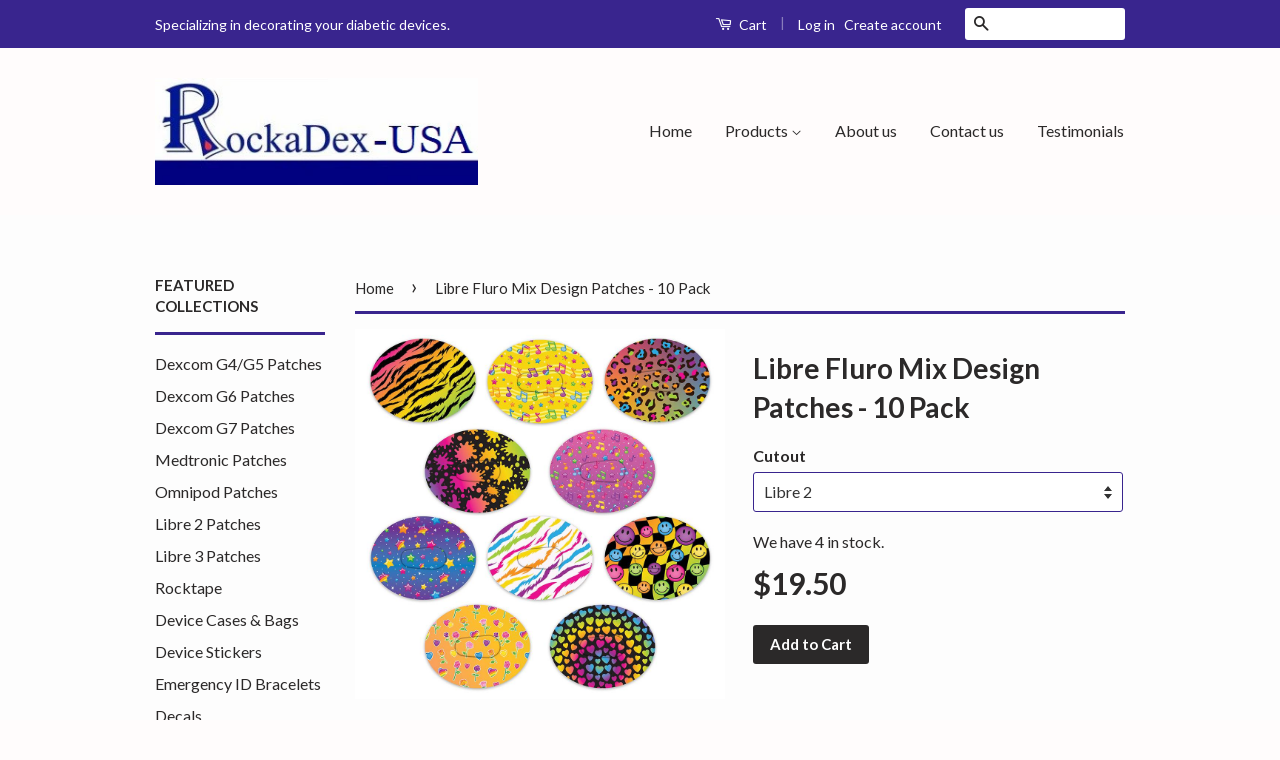

--- FILE ---
content_type: text/html; charset=utf-8
request_url: https://rockadexusa.com/products/libre-fluro-mix-design-patches-10-pack
body_size: 17059
content:
<!doctype html>
<!--[if lt IE 7]><html class="no-js lt-ie9 lt-ie8 lt-ie7" lang="en"> <![endif]-->
<!--[if IE 7]><html class="no-js lt-ie9 lt-ie8" lang="en"> <![endif]-->
<!--[if IE 8]><html class="no-js lt-ie9" lang="en"> <![endif]-->
<!--[if IE 9 ]><html class="ie9 no-js"> <![endif]-->
<!--[if (gt IE 9)|!(IE)]><!--> <html class="no-js"> <!--<![endif]-->
<head>

  <!-- Basic page needs ================================================== -->
  <meta charset="utf-8">
  <meta http-equiv="X-UA-Compatible" content="IE=edge,chrome=1">

  

  <!-- Title and description ================================================== -->
  <title>
  Libre Fluro Mix Design Patches - 10 Pack &ndash; RockaDex - USA
  </title>

  
  <meta name="description" content="Freestyle Libre patches manufactured on a 3M medical grade hypoallergenic long wearing tape that won&#39;t fray. Patches will come precut to the selected option. Yes you can use the full coverage ones on any device it does NOT have to have a cutout.   Here at RockaDex - USA we understand the importance of securing sensors,">
  

  <!-- Social Meta Tags ================================================== -->
  

  <meta property="og:type" content="product">
  <meta property="og:title" content="Libre Fluro Mix Design Patches - 10 Pack">
  <meta property="og:url" content="https://rockadexusa.com/products/libre-fluro-mix-design-patches-10-pack">
  
  <meta property="og:image" content="http://rockadexusa.com/cdn/shop/products/Rockadex-10pack-FluroRainbowMIXED_1080x_55e0d672-f140-4aff-895d-18b444e86e3c_grande.jpg?v=1621441458">
  <meta property="og:image:secure_url" content="https://rockadexusa.com/cdn/shop/products/Rockadex-10pack-FluroRainbowMIXED_1080x_55e0d672-f140-4aff-895d-18b444e86e3c_grande.jpg?v=1621441458">
  
  <meta property="og:price:amount" content="19.50">
  <meta property="og:price:currency" content="USD">



  <meta property="og:description" content="Freestyle Libre patches manufactured on a 3M medical grade hypoallergenic long wearing tape that won&#39;t fray. Patches will come precut to the selected option. Yes you can use the full coverage ones on any device it does NOT have to have a cutout.   Here at RockaDex - USA we understand the importance of securing sensors,">


<meta property="og:site_name" content="RockaDex - USA">




  <meta name="twitter:card" content="summary">


  <meta name="twitter:site" content="@@rockadexusa">


  <meta name="twitter:title" content="Libre Fluro Mix Design Patches - 10 Pack">
  <meta name="twitter:description" content="Freestyle Libre patches manufactured on a 3M medical grade hypoallergenic long wearing tape that won&#39;t fray. Patches will come precut to the selected option. Yes you can use the full coverage ones on ">
  <meta name="twitter:image" content="https://rockadexusa.com/cdn/shop/products/Rockadex-10pack-FluroRainbowMIXED_1080x_55e0d672-f140-4aff-895d-18b444e86e3c_large.jpg?v=1621441458">
  <meta name="twitter:image:width" content="480">
  <meta name="twitter:image:height" content="480">



  <!-- Helpers ================================================== -->
  <link rel="canonical" href="https://rockadexusa.com/products/libre-fluro-mix-design-patches-10-pack">
  <meta name="viewport" content="width=device-width,initial-scale=1">
  <meta name="theme-color" content="#2b2929">

  
  <!-- Ajaxify Cart Plugin ================================================== -->
  <link href="//rockadexusa.com/cdn/shop/t/6/assets/ajaxify.scss.css?v=69848198369898416531544034844" rel="stylesheet" type="text/css" media="all" />
  

  <!-- CSS ================================================== -->
  <link href="//rockadexusa.com/cdn/shop/t/6/assets/timber.scss.css?v=179398731864471020871674755421" rel="stylesheet" type="text/css" media="all" />
  <link href="//rockadexusa.com/cdn/shop/t/6/assets/theme.scss.css?v=170399881954386836411674755421" rel="stylesheet" type="text/css" media="all" />

  
  
  
  <link href="//fonts.googleapis.com/css?family=Lato:400,700" rel="stylesheet" type="text/css" media="all" />


  



  <!-- Header hook for plugins ================================================== -->
  <script>window.performance && window.performance.mark && window.performance.mark('shopify.content_for_header.start');</script><meta id="shopify-digital-wallet" name="shopify-digital-wallet" content="/12753277/digital_wallets/dialog">
<meta name="shopify-checkout-api-token" content="93cec9b01060aae14c5567dd2e5386f6">
<meta id="in-context-paypal-metadata" data-shop-id="12753277" data-venmo-supported="false" data-environment="production" data-locale="en_US" data-paypal-v4="true" data-currency="USD">
<link rel="alternate" type="application/json+oembed" href="https://rockadexusa.com/products/libre-fluro-mix-design-patches-10-pack.oembed">
<script async="async" src="/checkouts/internal/preloads.js?locale=en-US"></script>
<link rel="preconnect" href="https://shop.app" crossorigin="anonymous">
<script async="async" src="https://shop.app/checkouts/internal/preloads.js?locale=en-US&shop_id=12753277" crossorigin="anonymous"></script>
<script id="shopify-features" type="application/json">{"accessToken":"93cec9b01060aae14c5567dd2e5386f6","betas":["rich-media-storefront-analytics"],"domain":"rockadexusa.com","predictiveSearch":true,"shopId":12753277,"locale":"en"}</script>
<script>var Shopify = Shopify || {};
Shopify.shop = "paiges-patches.myshopify.com";
Shopify.locale = "en";
Shopify.currency = {"active":"USD","rate":"1.0"};
Shopify.country = "US";
Shopify.theme = {"name":"Classic","id":105576003,"schema_name":null,"schema_version":null,"theme_store_id":721,"role":"main"};
Shopify.theme.handle = "null";
Shopify.theme.style = {"id":null,"handle":null};
Shopify.cdnHost = "rockadexusa.com/cdn";
Shopify.routes = Shopify.routes || {};
Shopify.routes.root = "/";</script>
<script type="module">!function(o){(o.Shopify=o.Shopify||{}).modules=!0}(window);</script>
<script>!function(o){function n(){var o=[];function n(){o.push(Array.prototype.slice.apply(arguments))}return n.q=o,n}var t=o.Shopify=o.Shopify||{};t.loadFeatures=n(),t.autoloadFeatures=n()}(window);</script>
<script>
  window.ShopifyPay = window.ShopifyPay || {};
  window.ShopifyPay.apiHost = "shop.app\/pay";
  window.ShopifyPay.redirectState = null;
</script>
<script id="shop-js-analytics" type="application/json">{"pageType":"product"}</script>
<script defer="defer" async type="module" src="//rockadexusa.com/cdn/shopifycloud/shop-js/modules/v2/client.init-shop-cart-sync_D0dqhulL.en.esm.js"></script>
<script defer="defer" async type="module" src="//rockadexusa.com/cdn/shopifycloud/shop-js/modules/v2/chunk.common_CpVO7qML.esm.js"></script>
<script type="module">
  await import("//rockadexusa.com/cdn/shopifycloud/shop-js/modules/v2/client.init-shop-cart-sync_D0dqhulL.en.esm.js");
await import("//rockadexusa.com/cdn/shopifycloud/shop-js/modules/v2/chunk.common_CpVO7qML.esm.js");

  window.Shopify.SignInWithShop?.initShopCartSync?.({"fedCMEnabled":true,"windoidEnabled":true});

</script>
<script>
  window.Shopify = window.Shopify || {};
  if (!window.Shopify.featureAssets) window.Shopify.featureAssets = {};
  window.Shopify.featureAssets['shop-js'] = {"shop-cart-sync":["modules/v2/client.shop-cart-sync_D9bwt38V.en.esm.js","modules/v2/chunk.common_CpVO7qML.esm.js"],"init-fed-cm":["modules/v2/client.init-fed-cm_BJ8NPuHe.en.esm.js","modules/v2/chunk.common_CpVO7qML.esm.js"],"init-shop-email-lookup-coordinator":["modules/v2/client.init-shop-email-lookup-coordinator_pVrP2-kG.en.esm.js","modules/v2/chunk.common_CpVO7qML.esm.js"],"shop-cash-offers":["modules/v2/client.shop-cash-offers_CNh7FWN-.en.esm.js","modules/v2/chunk.common_CpVO7qML.esm.js","modules/v2/chunk.modal_DKF6x0Jh.esm.js"],"init-shop-cart-sync":["modules/v2/client.init-shop-cart-sync_D0dqhulL.en.esm.js","modules/v2/chunk.common_CpVO7qML.esm.js"],"init-windoid":["modules/v2/client.init-windoid_DaoAelzT.en.esm.js","modules/v2/chunk.common_CpVO7qML.esm.js"],"shop-toast-manager":["modules/v2/client.shop-toast-manager_1DND8Tac.en.esm.js","modules/v2/chunk.common_CpVO7qML.esm.js"],"pay-button":["modules/v2/client.pay-button_CFeQi1r6.en.esm.js","modules/v2/chunk.common_CpVO7qML.esm.js"],"shop-button":["modules/v2/client.shop-button_Ca94MDdQ.en.esm.js","modules/v2/chunk.common_CpVO7qML.esm.js"],"shop-login-button":["modules/v2/client.shop-login-button_DPYNfp1Z.en.esm.js","modules/v2/chunk.common_CpVO7qML.esm.js","modules/v2/chunk.modal_DKF6x0Jh.esm.js"],"avatar":["modules/v2/client.avatar_BTnouDA3.en.esm.js"],"shop-follow-button":["modules/v2/client.shop-follow-button_BMKh4nJE.en.esm.js","modules/v2/chunk.common_CpVO7qML.esm.js","modules/v2/chunk.modal_DKF6x0Jh.esm.js"],"init-customer-accounts-sign-up":["modules/v2/client.init-customer-accounts-sign-up_CJXi5kRN.en.esm.js","modules/v2/client.shop-login-button_DPYNfp1Z.en.esm.js","modules/v2/chunk.common_CpVO7qML.esm.js","modules/v2/chunk.modal_DKF6x0Jh.esm.js"],"init-shop-for-new-customer-accounts":["modules/v2/client.init-shop-for-new-customer-accounts_BoBxkgWu.en.esm.js","modules/v2/client.shop-login-button_DPYNfp1Z.en.esm.js","modules/v2/chunk.common_CpVO7qML.esm.js","modules/v2/chunk.modal_DKF6x0Jh.esm.js"],"init-customer-accounts":["modules/v2/client.init-customer-accounts_DCuDTzpR.en.esm.js","modules/v2/client.shop-login-button_DPYNfp1Z.en.esm.js","modules/v2/chunk.common_CpVO7qML.esm.js","modules/v2/chunk.modal_DKF6x0Jh.esm.js"],"checkout-modal":["modules/v2/client.checkout-modal_U_3e4VxF.en.esm.js","modules/v2/chunk.common_CpVO7qML.esm.js","modules/v2/chunk.modal_DKF6x0Jh.esm.js"],"lead-capture":["modules/v2/client.lead-capture_DEgn0Z8u.en.esm.js","modules/v2/chunk.common_CpVO7qML.esm.js","modules/v2/chunk.modal_DKF6x0Jh.esm.js"],"shop-login":["modules/v2/client.shop-login_CoM5QKZ_.en.esm.js","modules/v2/chunk.common_CpVO7qML.esm.js","modules/v2/chunk.modal_DKF6x0Jh.esm.js"],"payment-terms":["modules/v2/client.payment-terms_BmrqWn8r.en.esm.js","modules/v2/chunk.common_CpVO7qML.esm.js","modules/v2/chunk.modal_DKF6x0Jh.esm.js"]};
</script>
<script>(function() {
  var isLoaded = false;
  function asyncLoad() {
    if (isLoaded) return;
    isLoaded = true;
    var urls = ["\/\/d1liekpayvooaz.cloudfront.net\/apps\/customizery\/customizery.js?shop=paiges-patches.myshopify.com","https:\/\/a.mailmunch.co\/widgets\/site-325603-ac1ddbff4158517bd85900eaabb9a90fae286141.js?shop=paiges-patches.myshopify.com"];
    for (var i = 0; i < urls.length; i++) {
      var s = document.createElement('script');
      s.type = 'text/javascript';
      s.async = true;
      s.src = urls[i];
      var x = document.getElementsByTagName('script')[0];
      x.parentNode.insertBefore(s, x);
    }
  };
  if(window.attachEvent) {
    window.attachEvent('onload', asyncLoad);
  } else {
    window.addEventListener('load', asyncLoad, false);
  }
})();</script>
<script id="__st">var __st={"a":12753277,"offset":-18000,"reqid":"30860f31-28ac-43e1-a176-0336c696acf9-1764335522","pageurl":"rockadexusa.com\/products\/libre-fluro-mix-design-patches-10-pack","u":"6e1dea24e9e6","p":"product","rtyp":"product","rid":6770106368183};</script>
<script>window.ShopifyPaypalV4VisibilityTracking = true;</script>
<script id="captcha-bootstrap">!function(){'use strict';const t='contact',e='account',n='new_comment',o=[[t,t],['blogs',n],['comments',n],[t,'customer']],c=[[e,'customer_login'],[e,'guest_login'],[e,'recover_customer_password'],[e,'create_customer']],r=t=>t.map((([t,e])=>`form[action*='/${t}']:not([data-nocaptcha='true']) input[name='form_type'][value='${e}']`)).join(','),a=t=>()=>t?[...document.querySelectorAll(t)].map((t=>t.form)):[];function s(){const t=[...o],e=r(t);return a(e)}const i='password',u='form_key',d=['recaptcha-v3-token','g-recaptcha-response','h-captcha-response',i],f=()=>{try{return window.sessionStorage}catch{return}},m='__shopify_v',_=t=>t.elements[u];function p(t,e,n=!1){try{const o=window.sessionStorage,c=JSON.parse(o.getItem(e)),{data:r}=function(t){const{data:e,action:n}=t;return t[m]||n?{data:e,action:n}:{data:t,action:n}}(c);for(const[e,n]of Object.entries(r))t.elements[e]&&(t.elements[e].value=n);n&&o.removeItem(e)}catch(o){console.error('form repopulation failed',{error:o})}}const l='form_type',E='cptcha';function T(t){t.dataset[E]=!0}const w=window,h=w.document,L='Shopify',v='ce_forms',y='captcha';let A=!1;((t,e)=>{const n=(g='f06e6c50-85a8-45c8-87d0-21a2b65856fe',I='https://cdn.shopify.com/shopifycloud/storefront-forms-hcaptcha/ce_storefront_forms_captcha_hcaptcha.v1.5.2.iife.js',D={infoText:'Protected by hCaptcha',privacyText:'Privacy',termsText:'Terms'},(t,e,n)=>{const o=w[L][v],c=o.bindForm;if(c)return c(t,g,e,D).then(n);var r;o.q.push([[t,g,e,D],n]),r=I,A||(h.body.append(Object.assign(h.createElement('script'),{id:'captcha-provider',async:!0,src:r})),A=!0)});var g,I,D;w[L]=w[L]||{},w[L][v]=w[L][v]||{},w[L][v].q=[],w[L][y]=w[L][y]||{},w[L][y].protect=function(t,e){n(t,void 0,e),T(t)},Object.freeze(w[L][y]),function(t,e,n,w,h,L){const[v,y,A,g]=function(t,e,n){const i=e?o:[],u=t?c:[],d=[...i,...u],f=r(d),m=r(i),_=r(d.filter((([t,e])=>n.includes(e))));return[a(f),a(m),a(_),s()]}(w,h,L),I=t=>{const e=t.target;return e instanceof HTMLFormElement?e:e&&e.form},D=t=>v().includes(t);t.addEventListener('submit',(t=>{const e=I(t);if(!e)return;const n=D(e)&&!e.dataset.hcaptchaBound&&!e.dataset.recaptchaBound,o=_(e),c=g().includes(e)&&(!o||!o.value);(n||c)&&t.preventDefault(),c&&!n&&(function(t){try{if(!f())return;!function(t){const e=f();if(!e)return;const n=_(t);if(!n)return;const o=n.value;o&&e.removeItem(o)}(t);const e=Array.from(Array(32),(()=>Math.random().toString(36)[2])).join('');!function(t,e){_(t)||t.append(Object.assign(document.createElement('input'),{type:'hidden',name:u})),t.elements[u].value=e}(t,e),function(t,e){const n=f();if(!n)return;const o=[...t.querySelectorAll(`input[type='${i}']`)].map((({name:t})=>t)),c=[...d,...o],r={};for(const[a,s]of new FormData(t).entries())c.includes(a)||(r[a]=s);n.setItem(e,JSON.stringify({[m]:1,action:t.action,data:r}))}(t,e)}catch(e){console.error('failed to persist form',e)}}(e),e.submit())}));const S=(t,e)=>{t&&!t.dataset[E]&&(n(t,e.some((e=>e===t))),T(t))};for(const o of['focusin','change'])t.addEventListener(o,(t=>{const e=I(t);D(e)&&S(e,y())}));const B=e.get('form_key'),M=e.get(l),P=B&&M;t.addEventListener('DOMContentLoaded',(()=>{const t=y();if(P)for(const e of t)e.elements[l].value===M&&p(e,B);[...new Set([...A(),...v().filter((t=>'true'===t.dataset.shopifyCaptcha))])].forEach((e=>S(e,t)))}))}(h,new URLSearchParams(w.location.search),n,t,e,['guest_login'])})(!0,!0)}();</script>
<script integrity="sha256-52AcMU7V7pcBOXWImdc/TAGTFKeNjmkeM1Pvks/DTgc=" data-source-attribution="shopify.loadfeatures" defer="defer" src="//rockadexusa.com/cdn/shopifycloud/storefront/assets/storefront/load_feature-81c60534.js" crossorigin="anonymous"></script>
<script crossorigin="anonymous" defer="defer" src="//rockadexusa.com/cdn/shopifycloud/storefront/assets/shopify_pay/storefront-65b4c6d7.js?v=20250812"></script>
<script data-source-attribution="shopify.dynamic_checkout.dynamic.init">var Shopify=Shopify||{};Shopify.PaymentButton=Shopify.PaymentButton||{isStorefrontPortableWallets:!0,init:function(){window.Shopify.PaymentButton.init=function(){};var t=document.createElement("script");t.src="https://rockadexusa.com/cdn/shopifycloud/portable-wallets/latest/portable-wallets.en.js",t.type="module",document.head.appendChild(t)}};
</script>
<script data-source-attribution="shopify.dynamic_checkout.buyer_consent">
  function portableWalletsHideBuyerConsent(e){var t=document.getElementById("shopify-buyer-consent"),n=document.getElementById("shopify-subscription-policy-button");t&&n&&(t.classList.add("hidden"),t.setAttribute("aria-hidden","true"),n.removeEventListener("click",e))}function portableWalletsShowBuyerConsent(e){var t=document.getElementById("shopify-buyer-consent"),n=document.getElementById("shopify-subscription-policy-button");t&&n&&(t.classList.remove("hidden"),t.removeAttribute("aria-hidden"),n.addEventListener("click",e))}window.Shopify?.PaymentButton&&(window.Shopify.PaymentButton.hideBuyerConsent=portableWalletsHideBuyerConsent,window.Shopify.PaymentButton.showBuyerConsent=portableWalletsShowBuyerConsent);
</script>
<script data-source-attribution="shopify.dynamic_checkout.cart.bootstrap">document.addEventListener("DOMContentLoaded",(function(){function t(){return document.querySelector("shopify-accelerated-checkout-cart, shopify-accelerated-checkout")}if(t())Shopify.PaymentButton.init();else{new MutationObserver((function(e,n){t()&&(Shopify.PaymentButton.init(),n.disconnect())})).observe(document.body,{childList:!0,subtree:!0})}}));
</script>
<link id="shopify-accelerated-checkout-styles" rel="stylesheet" media="screen" href="https://rockadexusa.com/cdn/shopifycloud/portable-wallets/latest/accelerated-checkout-backwards-compat.css" crossorigin="anonymous">
<style id="shopify-accelerated-checkout-cart">
        #shopify-buyer-consent {
  margin-top: 1em;
  display: inline-block;
  width: 100%;
}

#shopify-buyer-consent.hidden {
  display: none;
}

#shopify-subscription-policy-button {
  background: none;
  border: none;
  padding: 0;
  text-decoration: underline;
  font-size: inherit;
  cursor: pointer;
}

#shopify-subscription-policy-button::before {
  box-shadow: none;
}

      </style>

<script>window.performance && window.performance.mark && window.performance.mark('shopify.content_for_header.end');</script>

  

<!--[if lt IE 9]>
<script src="//cdnjs.cloudflare.com/ajax/libs/html5shiv/3.7.2/html5shiv.min.js" type="text/javascript"></script>
<script src="//rockadexusa.com/cdn/shop/t/6/assets/respond.min.js?v=52248677837542619231462899723" type="text/javascript"></script>
<link href="//rockadexusa.com/cdn/shop/t/6/assets/respond-proxy.html" id="respond-proxy" rel="respond-proxy" />
<link href="//rockadexusa.com/search?q=e3f8fae39f03c7b2801c9ef7b5241acf" id="respond-redirect" rel="respond-redirect" />
<script src="//rockadexusa.com/search?q=e3f8fae39f03c7b2801c9ef7b5241acf" type="text/javascript"></script>
<![endif]-->



  <script src="//ajax.googleapis.com/ajax/libs/jquery/1.11.0/jquery.min.js" type="text/javascript"></script>
  <script src="//rockadexusa.com/cdn/shop/t/6/assets/modernizr.min.js?v=26620055551102246001462899722" type="text/javascript"></script>

  
  


	<link href='https://s3.us-east-2.amazonaws.com/ekoma/ekoma.css.gz' rel='stylesheet' type='text/css' media='all' /><link href="https://monorail-edge.shopifysvc.com" rel="dns-prefetch">
<script>(function(){if ("sendBeacon" in navigator && "performance" in window) {try {var session_token_from_headers = performance.getEntriesByType('navigation')[0].serverTiming.find(x => x.name == '_s').description;} catch {var session_token_from_headers = undefined;}var session_cookie_matches = document.cookie.match(/_shopify_s=([^;]*)/);var session_token_from_cookie = session_cookie_matches && session_cookie_matches.length === 2 ? session_cookie_matches[1] : "";var session_token = session_token_from_headers || session_token_from_cookie || "";function handle_abandonment_event(e) {var entries = performance.getEntries().filter(function(entry) {return /monorail-edge.shopifysvc.com/.test(entry.name);});if (!window.abandonment_tracked && entries.length === 0) {window.abandonment_tracked = true;var currentMs = Date.now();var navigation_start = performance.timing.navigationStart;var payload = {shop_id: 12753277,url: window.location.href,navigation_start,duration: currentMs - navigation_start,session_token,page_type: "product"};window.navigator.sendBeacon("https://monorail-edge.shopifysvc.com/v1/produce", JSON.stringify({schema_id: "online_store_buyer_site_abandonment/1.1",payload: payload,metadata: {event_created_at_ms: currentMs,event_sent_at_ms: currentMs}}));}}window.addEventListener('pagehide', handle_abandonment_event);}}());</script>
<script id="web-pixels-manager-setup">(function e(e,d,r,n,o){if(void 0===o&&(o={}),!Boolean(null===(a=null===(i=window.Shopify)||void 0===i?void 0:i.analytics)||void 0===a?void 0:a.replayQueue)){var i,a;window.Shopify=window.Shopify||{};var t=window.Shopify;t.analytics=t.analytics||{};var s=t.analytics;s.replayQueue=[],s.publish=function(e,d,r){return s.replayQueue.push([e,d,r]),!0};try{self.performance.mark("wpm:start")}catch(e){}var l=function(){var e={modern:/Edge?\/(1{2}[4-9]|1[2-9]\d|[2-9]\d{2}|\d{4,})\.\d+(\.\d+|)|Firefox\/(1{2}[4-9]|1[2-9]\d|[2-9]\d{2}|\d{4,})\.\d+(\.\d+|)|Chrom(ium|e)\/(9{2}|\d{3,})\.\d+(\.\d+|)|(Maci|X1{2}).+ Version\/(15\.\d+|(1[6-9]|[2-9]\d|\d{3,})\.\d+)([,.]\d+|)( \(\w+\)|)( Mobile\/\w+|) Safari\/|Chrome.+OPR\/(9{2}|\d{3,})\.\d+\.\d+|(CPU[ +]OS|iPhone[ +]OS|CPU[ +]iPhone|CPU IPhone OS|CPU iPad OS)[ +]+(15[._]\d+|(1[6-9]|[2-9]\d|\d{3,})[._]\d+)([._]\d+|)|Android:?[ /-](13[3-9]|1[4-9]\d|[2-9]\d{2}|\d{4,})(\.\d+|)(\.\d+|)|Android.+Firefox\/(13[5-9]|1[4-9]\d|[2-9]\d{2}|\d{4,})\.\d+(\.\d+|)|Android.+Chrom(ium|e)\/(13[3-9]|1[4-9]\d|[2-9]\d{2}|\d{4,})\.\d+(\.\d+|)|SamsungBrowser\/([2-9]\d|\d{3,})\.\d+/,legacy:/Edge?\/(1[6-9]|[2-9]\d|\d{3,})\.\d+(\.\d+|)|Firefox\/(5[4-9]|[6-9]\d|\d{3,})\.\d+(\.\d+|)|Chrom(ium|e)\/(5[1-9]|[6-9]\d|\d{3,})\.\d+(\.\d+|)([\d.]+$|.*Safari\/(?![\d.]+ Edge\/[\d.]+$))|(Maci|X1{2}).+ Version\/(10\.\d+|(1[1-9]|[2-9]\d|\d{3,})\.\d+)([,.]\d+|)( \(\w+\)|)( Mobile\/\w+|) Safari\/|Chrome.+OPR\/(3[89]|[4-9]\d|\d{3,})\.\d+\.\d+|(CPU[ +]OS|iPhone[ +]OS|CPU[ +]iPhone|CPU IPhone OS|CPU iPad OS)[ +]+(10[._]\d+|(1[1-9]|[2-9]\d|\d{3,})[._]\d+)([._]\d+|)|Android:?[ /-](13[3-9]|1[4-9]\d|[2-9]\d{2}|\d{4,})(\.\d+|)(\.\d+|)|Mobile Safari.+OPR\/([89]\d|\d{3,})\.\d+\.\d+|Android.+Firefox\/(13[5-9]|1[4-9]\d|[2-9]\d{2}|\d{4,})\.\d+(\.\d+|)|Android.+Chrom(ium|e)\/(13[3-9]|1[4-9]\d|[2-9]\d{2}|\d{4,})\.\d+(\.\d+|)|Android.+(UC? ?Browser|UCWEB|U3)[ /]?(15\.([5-9]|\d{2,})|(1[6-9]|[2-9]\d|\d{3,})\.\d+)\.\d+|SamsungBrowser\/(5\.\d+|([6-9]|\d{2,})\.\d+)|Android.+MQ{2}Browser\/(14(\.(9|\d{2,})|)|(1[5-9]|[2-9]\d|\d{3,})(\.\d+|))(\.\d+|)|K[Aa][Ii]OS\/(3\.\d+|([4-9]|\d{2,})\.\d+)(\.\d+|)/},d=e.modern,r=e.legacy,n=navigator.userAgent;return n.match(d)?"modern":n.match(r)?"legacy":"unknown"}(),u="modern"===l?"modern":"legacy",c=(null!=n?n:{modern:"",legacy:""})[u],f=function(e){return[e.baseUrl,"/wpm","/b",e.hashVersion,"modern"===e.buildTarget?"m":"l",".js"].join("")}({baseUrl:d,hashVersion:r,buildTarget:u}),m=function(e){var d=e.version,r=e.bundleTarget,n=e.surface,o=e.pageUrl,i=e.monorailEndpoint;return{emit:function(e){var a=e.status,t=e.errorMsg,s=(new Date).getTime(),l=JSON.stringify({metadata:{event_sent_at_ms:s},events:[{schema_id:"web_pixels_manager_load/3.1",payload:{version:d,bundle_target:r,page_url:o,status:a,surface:n,error_msg:t},metadata:{event_created_at_ms:s}}]});if(!i)return console&&console.warn&&console.warn("[Web Pixels Manager] No Monorail endpoint provided, skipping logging."),!1;try{return self.navigator.sendBeacon.bind(self.navigator)(i,l)}catch(e){}var u=new XMLHttpRequest;try{return u.open("POST",i,!0),u.setRequestHeader("Content-Type","text/plain"),u.send(l),!0}catch(e){return console&&console.warn&&console.warn("[Web Pixels Manager] Got an unhandled error while logging to Monorail."),!1}}}}({version:r,bundleTarget:l,surface:e.surface,pageUrl:self.location.href,monorailEndpoint:e.monorailEndpoint});try{o.browserTarget=l,function(e){var d=e.src,r=e.async,n=void 0===r||r,o=e.onload,i=e.onerror,a=e.sri,t=e.scriptDataAttributes,s=void 0===t?{}:t,l=document.createElement("script"),u=document.querySelector("head"),c=document.querySelector("body");if(l.async=n,l.src=d,a&&(l.integrity=a,l.crossOrigin="anonymous"),s)for(var f in s)if(Object.prototype.hasOwnProperty.call(s,f))try{l.dataset[f]=s[f]}catch(e){}if(o&&l.addEventListener("load",o),i&&l.addEventListener("error",i),u)u.appendChild(l);else{if(!c)throw new Error("Did not find a head or body element to append the script");c.appendChild(l)}}({src:f,async:!0,onload:function(){if(!function(){var e,d;return Boolean(null===(d=null===(e=window.Shopify)||void 0===e?void 0:e.analytics)||void 0===d?void 0:d.initialized)}()){var d=window.webPixelsManager.init(e)||void 0;if(d){var r=window.Shopify.analytics;r.replayQueue.forEach((function(e){var r=e[0],n=e[1],o=e[2];d.publishCustomEvent(r,n,o)})),r.replayQueue=[],r.publish=d.publishCustomEvent,r.visitor=d.visitor,r.initialized=!0}}},onerror:function(){return m.emit({status:"failed",errorMsg:"".concat(f," has failed to load")})},sri:function(e){var d=/^sha384-[A-Za-z0-9+/=]+$/;return"string"==typeof e&&d.test(e)}(c)?c:"",scriptDataAttributes:o}),m.emit({status:"loading"})}catch(e){m.emit({status:"failed",errorMsg:(null==e?void 0:e.message)||"Unknown error"})}}})({shopId: 12753277,storefrontBaseUrl: "https://rockadexusa.com",extensionsBaseUrl: "https://extensions.shopifycdn.com/cdn/shopifycloud/web-pixels-manager",monorailEndpoint: "https://monorail-edge.shopifysvc.com/unstable/produce_batch",surface: "storefront-renderer",enabledBetaFlags: ["2dca8a86"],webPixelsConfigList: [{"id":"159187198","configuration":"{\"pixel_id\":\"856978588212104\",\"pixel_type\":\"facebook_pixel\",\"metaapp_system_user_token\":\"-\"}","eventPayloadVersion":"v1","runtimeContext":"OPEN","scriptVersion":"ca16bc87fe92b6042fbaa3acc2fbdaa6","type":"APP","apiClientId":2329312,"privacyPurposes":["ANALYTICS","MARKETING","SALE_OF_DATA"],"dataSharingAdjustments":{"protectedCustomerApprovalScopes":["read_customer_address","read_customer_email","read_customer_name","read_customer_personal_data","read_customer_phone"]}},{"id":"55116030","eventPayloadVersion":"v1","runtimeContext":"LAX","scriptVersion":"1","type":"CUSTOM","privacyPurposes":["MARKETING"],"name":"Meta pixel (migrated)"},{"id":"67272958","eventPayloadVersion":"v1","runtimeContext":"LAX","scriptVersion":"1","type":"CUSTOM","privacyPurposes":["ANALYTICS"],"name":"Google Analytics tag (migrated)"},{"id":"shopify-app-pixel","configuration":"{}","eventPayloadVersion":"v1","runtimeContext":"STRICT","scriptVersion":"0450","apiClientId":"shopify-pixel","type":"APP","privacyPurposes":["ANALYTICS","MARKETING"]},{"id":"shopify-custom-pixel","eventPayloadVersion":"v1","runtimeContext":"LAX","scriptVersion":"0450","apiClientId":"shopify-pixel","type":"CUSTOM","privacyPurposes":["ANALYTICS","MARKETING"]}],isMerchantRequest: false,initData: {"shop":{"name":"RockaDex - USA","paymentSettings":{"currencyCode":"USD"},"myshopifyDomain":"paiges-patches.myshopify.com","countryCode":"US","storefrontUrl":"https:\/\/rockadexusa.com"},"customer":null,"cart":null,"checkout":null,"productVariants":[{"price":{"amount":19.5,"currencyCode":"USD"},"product":{"title":"Libre Fluro Mix Design Patches - 10 Pack","vendor":"RockaDex - USA","id":"6770106368183","untranslatedTitle":"Libre Fluro Mix Design Patches - 10 Pack","url":"\/products\/libre-fluro-mix-design-patches-10-pack","type":""},"id":"39838005395639","image":{"src":"\/\/rockadexusa.com\/cdn\/shop\/products\/Rockadex-10pack-FluroRainbowMIXED_1080x_55e0d672-f140-4aff-895d-18b444e86e3c.jpg?v=1621441458"},"sku":"","title":"Libre 2","untranslatedTitle":"Libre 2"},{"price":{"amount":19.5,"currencyCode":"USD"},"product":{"title":"Libre Fluro Mix Design Patches - 10 Pack","vendor":"RockaDex - USA","id":"6770106368183","untranslatedTitle":"Libre Fluro Mix Design Patches - 10 Pack","url":"\/products\/libre-fluro-mix-design-patches-10-pack","type":""},"id":"44400562864382","image":{"src":"\/\/rockadexusa.com\/cdn\/shop\/products\/Rockadex-10pack-FluroRainbowMIXED_1080x_55e0d672-f140-4aff-895d-18b444e86e3c.jpg?v=1621441458"},"sku":"","title":"Libre 3","untranslatedTitle":"Libre 3"},{"price":{"amount":19.5,"currencyCode":"USD"},"product":{"title":"Libre Fluro Mix Design Patches - 10 Pack","vendor":"RockaDex - USA","id":"6770106368183","untranslatedTitle":"Libre Fluro Mix Design Patches - 10 Pack","url":"\/products\/libre-fluro-mix-design-patches-10-pack","type":""},"id":"39838005428407","image":{"src":"\/\/rockadexusa.com\/cdn\/shop\/products\/Rockadex-10pack-FluroRainbowMIXED_1080x_55e0d672-f140-4aff-895d-18b444e86e3c.jpg?v=1621441458"},"sku":null,"title":"Circle With No Cutout","untranslatedTitle":"Circle With No Cutout"}],"purchasingCompany":null},},"https://rockadexusa.com/cdn","ae1676cfwd2530674p4253c800m34e853cb",{"modern":"","legacy":""},{"shopId":"12753277","storefrontBaseUrl":"https:\/\/rockadexusa.com","extensionBaseUrl":"https:\/\/extensions.shopifycdn.com\/cdn\/shopifycloud\/web-pixels-manager","surface":"storefront-renderer","enabledBetaFlags":"[\"2dca8a86\"]","isMerchantRequest":"false","hashVersion":"ae1676cfwd2530674p4253c800m34e853cb","publish":"custom","events":"[[\"page_viewed\",{}],[\"product_viewed\",{\"productVariant\":{\"price\":{\"amount\":19.5,\"currencyCode\":\"USD\"},\"product\":{\"title\":\"Libre Fluro Mix Design Patches - 10 Pack\",\"vendor\":\"RockaDex - USA\",\"id\":\"6770106368183\",\"untranslatedTitle\":\"Libre Fluro Mix Design Patches - 10 Pack\",\"url\":\"\/products\/libre-fluro-mix-design-patches-10-pack\",\"type\":\"\"},\"id\":\"39838005395639\",\"image\":{\"src\":\"\/\/rockadexusa.com\/cdn\/shop\/products\/Rockadex-10pack-FluroRainbowMIXED_1080x_55e0d672-f140-4aff-895d-18b444e86e3c.jpg?v=1621441458\"},\"sku\":\"\",\"title\":\"Libre 2\",\"untranslatedTitle\":\"Libre 2\"}}]]"});</script><script>
  window.ShopifyAnalytics = window.ShopifyAnalytics || {};
  window.ShopifyAnalytics.meta = window.ShopifyAnalytics.meta || {};
  window.ShopifyAnalytics.meta.currency = 'USD';
  var meta = {"product":{"id":6770106368183,"gid":"gid:\/\/shopify\/Product\/6770106368183","vendor":"RockaDex - USA","type":"","variants":[{"id":39838005395639,"price":1950,"name":"Libre Fluro Mix Design Patches - 10 Pack - Libre 2","public_title":"Libre 2","sku":""},{"id":44400562864382,"price":1950,"name":"Libre Fluro Mix Design Patches - 10 Pack - Libre 3","public_title":"Libre 3","sku":""},{"id":39838005428407,"price":1950,"name":"Libre Fluro Mix Design Patches - 10 Pack - Circle With No Cutout","public_title":"Circle With No Cutout","sku":null}],"remote":false},"page":{"pageType":"product","resourceType":"product","resourceId":6770106368183}};
  for (var attr in meta) {
    window.ShopifyAnalytics.meta[attr] = meta[attr];
  }
</script>
<script class="analytics">
  (function () {
    var customDocumentWrite = function(content) {
      var jquery = null;

      if (window.jQuery) {
        jquery = window.jQuery;
      } else if (window.Checkout && window.Checkout.$) {
        jquery = window.Checkout.$;
      }

      if (jquery) {
        jquery('body').append(content);
      }
    };

    var hasLoggedConversion = function(token) {
      if (token) {
        return document.cookie.indexOf('loggedConversion=' + token) !== -1;
      }
      return false;
    }

    var setCookieIfConversion = function(token) {
      if (token) {
        var twoMonthsFromNow = new Date(Date.now());
        twoMonthsFromNow.setMonth(twoMonthsFromNow.getMonth() + 2);

        document.cookie = 'loggedConversion=' + token + '; expires=' + twoMonthsFromNow;
      }
    }

    var trekkie = window.ShopifyAnalytics.lib = window.trekkie = window.trekkie || [];
    if (trekkie.integrations) {
      return;
    }
    trekkie.methods = [
      'identify',
      'page',
      'ready',
      'track',
      'trackForm',
      'trackLink'
    ];
    trekkie.factory = function(method) {
      return function() {
        var args = Array.prototype.slice.call(arguments);
        args.unshift(method);
        trekkie.push(args);
        return trekkie;
      };
    };
    for (var i = 0; i < trekkie.methods.length; i++) {
      var key = trekkie.methods[i];
      trekkie[key] = trekkie.factory(key);
    }
    trekkie.load = function(config) {
      trekkie.config = config || {};
      trekkie.config.initialDocumentCookie = document.cookie;
      var first = document.getElementsByTagName('script')[0];
      var script = document.createElement('script');
      script.type = 'text/javascript';
      script.onerror = function(e) {
        var scriptFallback = document.createElement('script');
        scriptFallback.type = 'text/javascript';
        scriptFallback.onerror = function(error) {
                var Monorail = {
      produce: function produce(monorailDomain, schemaId, payload) {
        var currentMs = new Date().getTime();
        var event = {
          schema_id: schemaId,
          payload: payload,
          metadata: {
            event_created_at_ms: currentMs,
            event_sent_at_ms: currentMs
          }
        };
        return Monorail.sendRequest("https://" + monorailDomain + "/v1/produce", JSON.stringify(event));
      },
      sendRequest: function sendRequest(endpointUrl, payload) {
        // Try the sendBeacon API
        if (window && window.navigator && typeof window.navigator.sendBeacon === 'function' && typeof window.Blob === 'function' && !Monorail.isIos12()) {
          var blobData = new window.Blob([payload], {
            type: 'text/plain'
          });

          if (window.navigator.sendBeacon(endpointUrl, blobData)) {
            return true;
          } // sendBeacon was not successful

        } // XHR beacon

        var xhr = new XMLHttpRequest();

        try {
          xhr.open('POST', endpointUrl);
          xhr.setRequestHeader('Content-Type', 'text/plain');
          xhr.send(payload);
        } catch (e) {
          console.log(e);
        }

        return false;
      },
      isIos12: function isIos12() {
        return window.navigator.userAgent.lastIndexOf('iPhone; CPU iPhone OS 12_') !== -1 || window.navigator.userAgent.lastIndexOf('iPad; CPU OS 12_') !== -1;
      }
    };
    Monorail.produce('monorail-edge.shopifysvc.com',
      'trekkie_storefront_load_errors/1.1',
      {shop_id: 12753277,
      theme_id: 105576003,
      app_name: "storefront",
      context_url: window.location.href,
      source_url: "//rockadexusa.com/cdn/s/trekkie.storefront.3c703df509f0f96f3237c9daa54e2777acf1a1dd.min.js"});

        };
        scriptFallback.async = true;
        scriptFallback.src = '//rockadexusa.com/cdn/s/trekkie.storefront.3c703df509f0f96f3237c9daa54e2777acf1a1dd.min.js';
        first.parentNode.insertBefore(scriptFallback, first);
      };
      script.async = true;
      script.src = '//rockadexusa.com/cdn/s/trekkie.storefront.3c703df509f0f96f3237c9daa54e2777acf1a1dd.min.js';
      first.parentNode.insertBefore(script, first);
    };
    trekkie.load(
      {"Trekkie":{"appName":"storefront","development":false,"defaultAttributes":{"shopId":12753277,"isMerchantRequest":null,"themeId":105576003,"themeCityHash":"14849831503569285414","contentLanguage":"en","currency":"USD","eventMetadataId":"63b5a39b-f8e3-45e3-9a15-fe758d4cbe9b"},"isServerSideCookieWritingEnabled":true,"monorailRegion":"shop_domain","enabledBetaFlags":["f0df213a"]},"Session Attribution":{},"S2S":{"facebookCapiEnabled":true,"source":"trekkie-storefront-renderer","apiClientId":580111}}
    );

    var loaded = false;
    trekkie.ready(function() {
      if (loaded) return;
      loaded = true;

      window.ShopifyAnalytics.lib = window.trekkie;

      var originalDocumentWrite = document.write;
      document.write = customDocumentWrite;
      try { window.ShopifyAnalytics.merchantGoogleAnalytics.call(this); } catch(error) {};
      document.write = originalDocumentWrite;

      window.ShopifyAnalytics.lib.page(null,{"pageType":"product","resourceType":"product","resourceId":6770106368183,"shopifyEmitted":true});

      var match = window.location.pathname.match(/checkouts\/(.+)\/(thank_you|post_purchase)/)
      var token = match? match[1]: undefined;
      if (!hasLoggedConversion(token)) {
        setCookieIfConversion(token);
        window.ShopifyAnalytics.lib.track("Viewed Product",{"currency":"USD","variantId":39838005395639,"productId":6770106368183,"productGid":"gid:\/\/shopify\/Product\/6770106368183","name":"Libre Fluro Mix Design Patches - 10 Pack - Libre 2","price":"19.50","sku":"","brand":"RockaDex - USA","variant":"Libre 2","category":"","nonInteraction":true,"remote":false},undefined,undefined,{"shopifyEmitted":true});
      window.ShopifyAnalytics.lib.track("monorail:\/\/trekkie_storefront_viewed_product\/1.1",{"currency":"USD","variantId":39838005395639,"productId":6770106368183,"productGid":"gid:\/\/shopify\/Product\/6770106368183","name":"Libre Fluro Mix Design Patches - 10 Pack - Libre 2","price":"19.50","sku":"","brand":"RockaDex - USA","variant":"Libre 2","category":"","nonInteraction":true,"remote":false,"referer":"https:\/\/rockadexusa.com\/products\/libre-fluro-mix-design-patches-10-pack"});
      }
    });


        var eventsListenerScript = document.createElement('script');
        eventsListenerScript.async = true;
        eventsListenerScript.src = "//rockadexusa.com/cdn/shopifycloud/storefront/assets/shop_events_listener-3da45d37.js";
        document.getElementsByTagName('head')[0].appendChild(eventsListenerScript);

})();</script>
  <script>
  if (!window.ga || (window.ga && typeof window.ga !== 'function')) {
    window.ga = function ga() {
      (window.ga.q = window.ga.q || []).push(arguments);
      if (window.Shopify && window.Shopify.analytics && typeof window.Shopify.analytics.publish === 'function') {
        window.Shopify.analytics.publish("ga_stub_called", {}, {sendTo: "google_osp_migration"});
      }
      console.error("Shopify's Google Analytics stub called with:", Array.from(arguments), "\nSee https://help.shopify.com/manual/promoting-marketing/pixels/pixel-migration#google for more information.");
    };
    if (window.Shopify && window.Shopify.analytics && typeof window.Shopify.analytics.publish === 'function') {
      window.Shopify.analytics.publish("ga_stub_initialized", {}, {sendTo: "google_osp_migration"});
    }
  }
</script>
<script
  defer
  src="https://rockadexusa.com/cdn/shopifycloud/perf-kit/shopify-perf-kit-2.1.2.min.js"
  data-application="storefront-renderer"
  data-shop-id="12753277"
  data-render-region="gcp-us-central1"
  data-page-type="product"
  data-theme-instance-id="105576003"
  data-theme-name=""
  data-theme-version=""
  data-monorail-region="shop_domain"
  data-resource-timing-sampling-rate="10"
  data-shs="true"
  data-shs-beacon="true"
  data-shs-export-with-fetch="true"
  data-shs-logs-sample-rate="1"
></script>
</head>

<body id="libre-fluro-mix-design-patches-10-pack" class="template-product" >

  <div class="header-bar">
  <div class="wrapper medium-down--hide">
    <div class="large--display-table">
      <div class="header-bar__left large--display-table-cell">
        
          <div class="header-bar__module header-bar__message">
            Specializing in decorating your diabetic devices.
          </div>
        
      </div>

      <div class="header-bar__right large--display-table-cell">
        <div class="header-bar__module">
          <a href="/cart" class="cart-toggle">
            <span class="icon icon-cart header-bar__cart-icon" aria-hidden="true"></span>
            Cart
            <span class="cart-count header-bar__cart-count hidden-count">0</span>
          </a>
        </div>

        
          <span class="header-bar__sep" aria-hidden="true">|</span>
          <ul class="header-bar__module header-bar__module--list">
            
              <li>
                <a href="/account/login" id="customer_login_link">Log in</a>
              </li>
              <li>
                <a href="/account/register" id="customer_register_link">Create account</a>
              </li>
            
          </ul>
        
        
        
          <div class="header-bar__module header-bar__search">
            


  <form action="/search" method="get" class="header-bar__search-form clearfix" role="search">
    
    <input type="search" name="q" value="" aria-label="Search our store" class="header-bar__search-input">
    <button type="submit" class="btn icon-fallback-text header-bar__search-submit">
      <span class="icon icon-search" aria-hidden="true"></span>
      <span class="fallback-text">Search</span>
    </button>
  </form>


          </div>
        

      </div>
    </div>
  </div>
  <div class="wrapper large--hide">
    <button type="button" class="mobile-nav-trigger" id="MobileNavTrigger">
      <span class="icon icon-hamburger" aria-hidden="true"></span>
      Menu
    </button>
    <a href="/cart" class="cart-toggle mobile-cart-toggle">
      <span class="icon icon-cart header-bar__cart-icon" aria-hidden="true"></span>
      Cart <span class="cart-count hidden-count">0</span>
    </a>
  </div>
  <ul id="MobileNav" class="mobile-nav large--hide">
  
  
  
  <li class="mobile-nav__link" aria-haspopup="true">
    
      <a href="/" class="mobile-nav">
        Home
      </a>
    
  </li>
  
  
  <li class="mobile-nav__link" aria-haspopup="true">
    
      <a href="/collections/clearance" class="mobile-nav__sublist-trigger">
        Products
        <span class="icon-fallback-text mobile-nav__sublist-expand">
  <span class="icon icon-plus" aria-hidden="true"></span>
  <span class="fallback-text">+</span>
</span>
<span class="icon-fallback-text mobile-nav__sublist-contract">
  <span class="icon icon-minus" aria-hidden="true"></span>
  <span class="fallback-text">-</span>
</span>
      </a>
      <ul class="mobile-nav__sublist">  
        
          <li class="mobile-nav__sublist-link">
            <a href="/collections/dexcom-patches">Dexcom G4/G5 Patches</a>
          </li>
        
          <li class="mobile-nav__sublist-link">
            <a href="/collections/dexcom-g6-patches">Dexcom G6 Patches</a>
          </li>
        
          <li class="mobile-nav__sublist-link">
            <a href="/collections/dexcom-g7-patches">Dexcom G7 Patches</a>
          </li>
        
          <li class="mobile-nav__sublist-link">
            <a href="/collections/medtronic-patches">Medtronic Patches</a>
          </li>
        
          <li class="mobile-nav__sublist-link">
            <a href="/collections/omnipod-patches">Omnipod Patches</a>
          </li>
        
          <li class="mobile-nav__sublist-link">
            <a href="/collections/libre-patches">Libre 2 Patches</a>
          </li>
        
          <li class="mobile-nav__sublist-link">
            <a href="/collections/libre-3-patches">Libre 3 Patches</a>
          </li>
        
          <li class="mobile-nav__sublist-link">
            <a href="/collections/rocktape">Rocktape</a>
          </li>
        
          <li class="mobile-nav__sublist-link">
            <a href="/collections/freestyle-libre">Device Cases & Bags</a>
          </li>
        
          <li class="mobile-nav__sublist-link">
            <a href="/collections/device-stickers">Device Stickers</a>
          </li>
        
          <li class="mobile-nav__sublist-link">
            <a href="/collections/emergency-id-bracelet">Emergency ID Bracelets</a>
          </li>
        
          <li class="mobile-nav__sublist-link">
            <a href="/collections/decals">Decals</a>
          </li>
        
          <li class="mobile-nav__sublist-link">
            <a href="/collections/clearance">Clearance</a>
          </li>
        
      </ul>
    
  </li>
  
  
  <li class="mobile-nav__link" aria-haspopup="true">
    
      <a href="/pages/about-us" class="mobile-nav">
        About us
      </a>
    
  </li>
  
  
  <li class="mobile-nav__link" aria-haspopup="true">
    
      <a href="/pages/contact-us" class="mobile-nav">
        Contact us
      </a>
    
  </li>
  
  
  <li class="mobile-nav__link" aria-haspopup="true">
    
      <a href="/pages/testimonials" class="mobile-nav">
        Testimonials
      </a>
    
  </li>
  
  
    
      
      
      
      
      
        <li class="mobile-nav__link" aria-haspopup="true">
  <a href="#" class="mobile-nav__sublist-trigger">
    Featured Collections
    <span class="icon-fallback-text mobile-nav__sublist-expand">
  <span class="icon icon-plus" aria-hidden="true"></span>
  <span class="fallback-text">+</span>
</span>
<span class="icon-fallback-text mobile-nav__sublist-contract">
  <span class="icon icon-minus" aria-hidden="true"></span>
  <span class="fallback-text">-</span>
</span>
  </a>
  <ul class="mobile-nav__sublist">
  
    
      
      
        <li class="mobile-nav__sublist-link">
          <a href="/collections/dexcom-patches">Dexcom G4/G5 Patches</a>
        </li>
      
    
  
    
      
      
        <li class="mobile-nav__sublist-link">
          <a href="/collections/dexcom-g6-patches">Dexcom G6 Patches</a>
        </li>
      
    
  
    
      
      
        <li class="mobile-nav__sublist-link">
          <a href="/collections/dexcom-g7-patches">Dexcom G7 Patches</a>
        </li>
      
    
  
    
      
      
        <li class="mobile-nav__sublist-link">
          <a href="/collections/medtronic-patches">Medtronic Patches</a>
        </li>
      
    
  
    
      
      
        <li class="mobile-nav__sublist-link">
          <a href="/collections/omnipod-patches">Omnipod Patches</a>
        </li>
      
    
  
    
      
      
        <li class="mobile-nav__sublist-link">
          <a href="/collections/libre-patches">Libre 2 Patches</a>
        </li>
      
    
  
    
      
      
        <li class="mobile-nav__sublist-link">
          <a href="/collections/libre-3-patches">Libre 3 Patches</a>
        </li>
      
    
  
    
      
      
        <li class="mobile-nav__sublist-link">
          <a href="/collections/rocktape">Rocktape</a>
        </li>
      
    
  
    
      
      
        <li class="mobile-nav__sublist-link">
          <a href="/collections/freestyle-libre">Device Cases & Bags</a>
        </li>
      
    
  
    
      
      
        <li class="mobile-nav__sublist-link">
          <a href="/collections/device-stickers">Device Stickers</a>
        </li>
      
    
  
    
      
      
        <li class="mobile-nav__sublist-link">
          <a href="/collections/emergency-id-bracelet">Emergency ID Bracelets</a>
        </li>
      
    
  
    
      
      
        <li class="mobile-nav__sublist-link">
          <a href="/collections/decals">Decals</a>
        </li>
      
    
  
    
      
      
        <li class="mobile-nav__sublist-link">
          <a href="/collections/clearance">CLEARANCE</a>
        </li>
      
    
  
  </ul>
</li>


      
    
      
      
      
      
      
    
      
      
      
      
      
    
      
      
      
      
      
    
      
      
      
      
      
    
    
    
    
    
  
    
      
      
      <li class="mobile-nav__link" aria-haspopup="true">
  <a href="#" class="mobile-nav__sublist-trigger">
    Recent Articles
    <span class="icon-fallback-text mobile-nav__sublist-expand">
  <span class="icon icon-plus" aria-hidden="true"></span>
  <span class="fallback-text">+</span>
</span>
<span class="icon-fallback-text mobile-nav__sublist-contract">
  <span class="icon icon-minus" aria-hidden="true"></span>
  <span class="fallback-text">-</span>
</span>
  </a>
  <ul class="mobile-nav__sublist">
  
    
      
      
        <li class="mobile-nav__sublist-link">
          <a href="/blogs/news/big-announcement">Big Announcement</a>
        </li>
      
    
  
    
      
      
        <li class="mobile-nav__sublist-link">
          <a href="/blogs/news/122785795-welcome">Welcome</a>
        </li>
      
    
  
  </ul>
</li>


    
  

  
    
      <li class="mobile-nav__link">
        <a href="/account/login" id="customer_login_link">Log in</a>
      </li>
      <li class="mobile-nav__link">
        <a href="/account/register" id="customer_register_link">Create account</a>
      </li>
    
  
  
  <li class="mobile-nav__link">
    
      <div class="header-bar__module header-bar__search">
        


  <form action="/search" method="get" class="header-bar__search-form clearfix" role="search">
    
    <input type="search" name="q" value="" aria-label="Search our store" class="header-bar__search-input">
    <button type="submit" class="btn icon-fallback-text header-bar__search-submit">
      <span class="icon icon-search" aria-hidden="true"></span>
      <span class="fallback-text">Search</span>
    </button>
  </form>


      </div>
    
  </li>
  
</ul>

</div>


  <header class="site-header" role="banner">
    <div class="wrapper">

      <div class="grid--full large--display-table">
        <div class="grid__item large--one-third large--display-table-cell">
          
            <div class="h1 site-header__logo large--left" itemscope itemtype="http://schema.org/Organization">
          
            
              <a href="/" itemprop="url">
                <img src="//rockadexusa.com/cdn/shop/t/6/assets/logo.png?v=53727181051783400851611083982" alt="RockaDex - USA" itemprop="logo">
              </a>
            
          
            </div>
          
          
            <p class="header-message large--hide">
              <small>Specializing in decorating your diabetic devices.</small>
            </p>
          
        </div>
        <div class="grid__item large--two-thirds large--display-table-cell medium-down--hide">
          
<ul class="site-nav" id="AccessibleNav">
  
    
    
    
      <li >
        <a href="/" class="site-nav__link">Home</a>
      </li>
    
  
    
    
    
      <li class="site-nav--has-dropdown" aria-haspopup="true">
        <a href="/collections/clearance" class="site-nav__link">
          Products
          <span class="icon-fallback-text">
            <span class="icon icon-arrow-down" aria-hidden="true"></span>
          </span>
        </a>
        <ul class="site-nav__dropdown">
          
            <li>
              <a href="/collections/dexcom-patches" class="site-nav__link">Dexcom G4/G5 Patches</a>
            </li>
          
            <li>
              <a href="/collections/dexcom-g6-patches" class="site-nav__link">Dexcom G6 Patches</a>
            </li>
          
            <li>
              <a href="/collections/dexcom-g7-patches" class="site-nav__link">Dexcom G7 Patches</a>
            </li>
          
            <li>
              <a href="/collections/medtronic-patches" class="site-nav__link">Medtronic Patches</a>
            </li>
          
            <li>
              <a href="/collections/omnipod-patches" class="site-nav__link">Omnipod Patches</a>
            </li>
          
            <li>
              <a href="/collections/libre-patches" class="site-nav__link">Libre 2 Patches</a>
            </li>
          
            <li>
              <a href="/collections/libre-3-patches" class="site-nav__link">Libre 3 Patches</a>
            </li>
          
            <li>
              <a href="/collections/rocktape" class="site-nav__link">Rocktape</a>
            </li>
          
            <li>
              <a href="/collections/freestyle-libre" class="site-nav__link">Device Cases &amp; Bags</a>
            </li>
          
            <li>
              <a href="/collections/device-stickers" class="site-nav__link">Device Stickers</a>
            </li>
          
            <li>
              <a href="/collections/emergency-id-bracelet" class="site-nav__link">Emergency ID Bracelets</a>
            </li>
          
            <li>
              <a href="/collections/decals" class="site-nav__link">Decals</a>
            </li>
          
            <li>
              <a href="/collections/clearance" class="site-nav__link">Clearance</a>
            </li>
          
        </ul>
      </li>
    
  
    
    
    
      <li >
        <a href="/pages/about-us" class="site-nav__link">About us</a>
      </li>
    
  
    
    
    
      <li >
        <a href="/pages/contact-us" class="site-nav__link">Contact us</a>
      </li>
    
  
    
    
    
      <li >
        <a href="/pages/testimonials" class="site-nav__link">Testimonials</a>
      </li>
    
  
</ul>

        </div>
      </div>

    </div>
  </header>

  <main class="wrapper main-content" role="main">
    <div class="grid">
      
        <div class="grid__item large--one-fifth medium-down--hide">
          





  
  
  
    <nav class="sidebar-module">
      <div class="section-header">
        <p class="section-header__title h4">Featured Collections</p>
      </div>
      <ul class="sidebar-module__list">
        
          
  <li>
    <a href="/collections/dexcom-patches" class="">Dexcom G4/G5 Patches</a>
  </li>


        
          
  <li>
    <a href="/collections/dexcom-g6-patches" class="">Dexcom G6 Patches</a>
  </li>


        
          
  <li>
    <a href="/collections/dexcom-g7-patches" class="">Dexcom G7 Patches</a>
  </li>


        
          
  <li>
    <a href="/collections/medtronic-patches" class="">Medtronic Patches</a>
  </li>


        
          
  <li>
    <a href="/collections/omnipod-patches" class="">Omnipod Patches</a>
  </li>


        
          
  <li>
    <a href="/collections/libre-patches" class="">Libre 2 Patches</a>
  </li>


        
          
  <li>
    <a href="/collections/libre-3-patches" class="">Libre 3 Patches</a>
  </li>


        
          
  <li>
    <a href="/collections/rocktape" class="">Rocktape</a>
  </li>


        
          
  <li>
    <a href="/collections/freestyle-libre" class="">Device Cases & Bags</a>
  </li>


        
          
  <li>
    <a href="/collections/device-stickers" class="">Device Stickers</a>
  </li>


        
          
  <li>
    <a href="/collections/emergency-id-bracelet" class="">Emergency ID Bracelets</a>
  </li>


        
          
  <li>
    <a href="/collections/decals" class="">Decals</a>
  </li>


        
          
  <li>
    <a href="/collections/clearance" class="">CLEARANCE</a>
  </li>


        
      </ul>
    </nav>
  

  
  
  

  
  
  

  
  
  

  
  
  







  <nav class="sidebar-module">
    <div class="section-header">
      <p class="section-header__title h4">Recent Articles</p>
    </div>
    <ul class="sidebar-module__list">
      
        <li class="sidebar-module__article">
          <a href="/blogs/news/big-announcement">Big Announcement</a>
        </li>
      
        <li class="sidebar-module__article">
          <a href="/blogs/news/122785795-welcome">Welcome</a>
        </li>
      
    </ul>
  </nav>




        </div>
        <div class="grid__item large--four-fifths">
          <div itemscope itemtype="http://schema.org/Product">

  <meta itemprop="url" content="https://rockadexusa.com/products/libre-fluro-mix-design-patches-10-pack">
  <meta itemprop="image" content="//rockadexusa.com/cdn/shop/products/Rockadex-10pack-FluroRainbowMIXED_1080x_55e0d672-f140-4aff-895d-18b444e86e3c_grande.jpg?v=1621441458">

  <div class="section-header section-header--breadcrumb">
    

<nav class="breadcrumb" role="navigation" aria-label="breadcrumbs">
  <a href="/" title="Back to the frontpage">Home</a>

  

    
    <span aria-hidden="true" class="breadcrumb__sep">&rsaquo;</span>
    <span>Libre Fluro Mix Design Patches - 10 Pack</span>

  
</nav>


  </div>

  <div class="product-single">
    <div class="grid product-single__hero">
      <div class="grid__item large--one-half">
        <div class="product-single__photos" id="ProductPhoto">
          
          <img src="//rockadexusa.com/cdn/shop/products/Rockadex-10pack-FluroRainbowMIXED_1080x_55e0d672-f140-4aff-895d-18b444e86e3c_1024x1024.jpg?v=1621441458" alt="Libre Fluro Mix Design Patches - 10 Pack" id="ProductPhotoImg" data-zoom="//rockadexusa.com/cdn/shop/products/Rockadex-10pack-FluroRainbowMIXED_1080x_55e0d672-f140-4aff-895d-18b444e86e3c_1024x1024.jpg?v=1621441458">
        </div>
      </div>
      <div class="grid__item large--one-half">
        
        <h1 itemprop="name">Libre Fluro Mix Design Patches - 10 Pack</h1>

        <div itemprop="offers" itemscope itemtype="http://schema.org/Offer">
          

          <meta itemprop="priceCurrency" content="USD">
          <link itemprop="availability" href="http://schema.org/InStock">

          <form action="/cart/add" method="post" enctype="multipart/form-data" id="AddToCartForm">
            <select name="id" id="productSelect" class="product-single__variants">
              
                

                  <option  selected="selected"  data-sku="" value="39838005395639">Libre 2 - $19.50 USD</option>

                
              
                

                  <option  data-sku="" value="44400562864382">Libre 3 - $19.50 USD</option>

                
              
                

                  <option  data-sku="" value="39838005428407">Circle With No Cutout - $19.50 USD</option>

                
              
            </select>
<div id="variant-inventory">

We currently have 4 in stock.

</div>
            <div class="product-single__prices">
              <span id="ProductPrice" class="product-single__price" itemprop="price">
                $19.50
              </span>

              
            </div>

            <div class="product-single__quantity is-hidden">
              <label for="Quantity" class="quantity-selector">Quantity</label>
              <input type="number" id="Quantity" name="quantity" value="1" min="1" class="quantity-selector">
            </div>

            <button type="submit" name="add" id="AddToCart" class="btn">
              <span id="AddToCartText">Add to Cart</span>
            </button>
          </form>
        </div>

      </div>
    </div>

    <div class="grid">
      <div class="grid__item large--one-half">
        
      </div>
    </div>
  </div>

  <hr class="hr--clear hr--small">
  <ul class="inline-list tab-switch__nav section-header">
    <li>
      <a href="#desc" data-link="desc" class="tab-switch__trigger h4 section-header__title">Description</a>
    </li>
    
      <li>
        <a href="#review" data-link="review" class="tab-switch__trigger h4 section-header__title">Reviews</a>
      </li>
    
  </ul>
  <div class="tab-switch__content" data-content="desc">
    <div class="product-description rte" itemprop="description">
      <p data-mce-fragment="1">Freestyle Libre patches manufactured on a 3M medical grade hypoallergenic long wearing tape that won't fray. Patches will come precut to the selected option. Yes you can use the full coverage ones on any device it does NOT have to have a cutout.  </p>
<p data-mce-fragment="1"><span data-mce-fragment="1">Here at RockaDex - USA we understand the importance of securing sensors, CGMs and pumps, so our range of tape and cut-out options for diabetic devices are designed to give you maximum life and protection, while looking completely adorable!</span></p>
<p data-mce-fragment="1"><span data-mce-fragment="1">Available for any CGM or pump site on the market.</span></p>
<p data-mce-fragment="1"><strong data-mce-fragment="1">Features</strong></p>
<ul data-mce-fragment="1">
<li data-mce-fragment="1">Package includes 10 Sensor Patches with Fluro Mix Design</li>
<li data-mce-fragment="1">Split backing for easier application</li>
<li data-mce-fragment="1">Adorable colored design</li>
<li data-mce-fragment="1">Available in many colors/patterns</li>
<li data-mce-fragment="1">Protect and give life to your Devices.</li>
</ul>
    </div>
  </div>
  
    <div class="tab-switch__content" data-content="review">
      <div id="shopify-product-reviews" class="shopify-product-reviews" data-id="6770106368183"></div>
    </div>
  

  
    <hr class="hr--clear hr--small">
    <h4 class="small--text-center">Share this Product</h4>
    



<div class="social-sharing normal small--text-center" data-permalink="https://rockadexusa.com/products/libre-fluro-mix-design-patches-10-pack">

  
    <a target="_blank" href="//www.facebook.com/sharer.php?u=https://rockadexusa.com/products/libre-fluro-mix-design-patches-10-pack" class="share-facebook">
      <span class="icon icon-facebook"></span>
      <span class="share-title">Share</span>
      
        <span class="share-count">0</span>
      
    </a>
  

  
    <a target="_blank" href="//twitter.com/share?text=Libre%20Fluro%20Mix%20Design%20Patches%20-%2010%20Pack&amp;url=https://rockadexusa.com/products/libre-fluro-mix-design-patches-10-pack" class="share-twitter">
      <span class="icon icon-twitter"></span>
      <span class="share-title">Tweet</span>
    </a>
  

  

    
      <a target="_blank" href="//pinterest.com/pin/create/button/?url=https://rockadexusa.com/products/libre-fluro-mix-design-patches-10-pack&amp;media=http://rockadexusa.com/cdn/shop/products/Rockadex-10pack-FluroRainbowMIXED_1080x_55e0d672-f140-4aff-895d-18b444e86e3c_1024x1024.jpg?v=1621441458&amp;description=Libre%20Fluro%20Mix%20Design%20Patches%20-%2010%20Pack" class="share-pinterest">
        <span class="icon icon-pinterest"></span>
        <span class="share-title">Pin it</span>
        
          <span class="share-count">0</span>
        
      </a>
    

    
      <a target="_blank" href="//fancy.com/fancyit?ItemURL=https://rockadexusa.com/products/libre-fluro-mix-design-patches-10-pack&amp;Title=Libre%20Fluro%20Mix%20Design%20Patches%20-%2010%20Pack&amp;Category=Other&amp;ImageURL=//rockadexusa.com/cdn/shop/products/Rockadex-10pack-FluroRainbowMIXED_1080x_55e0d672-f140-4aff-895d-18b444e86e3c_1024x1024.jpg?v=1621441458" class="share-fancy">
        <span class="icon icon-fancy"></span>
        <span class="share-title">Fancy</span>
      </a>
    

  

  
    <a target="_blank" href="//plus.google.com/share?url=https://rockadexusa.com/products/libre-fluro-mix-design-patches-10-pack" class="share-google">
      <!-- Cannot get Google+ share count with JS yet -->
      <span class="icon icon-google_plus"></span>
      
        <span class="share-count">+1</span>
      
    </a>
  

</div>

  

  
    





  <hr class="hr--clear hr--small">
  <div class="section-header section-header--large">
    <h4 class="section-header__title">More from this collection</h4>
  </div>
  <div class="grid-uniform grid-link__container">
    
    
    
      
        
          
          











<div class="grid__item large--one-quarter medium--one-quarter small--one-half">
  <a href="/collections/libre-patches/products/2-patch-with-no-cutout" class="grid-link">
    <span class="grid-link__image grid-link__image--product">
      
      
      <span class="grid-link__image-centered">
        <img src="//rockadexusa.com/cdn/shop/files/rainbow_10_pack_84d2e1ea-9fad-49ed-9458-50093bae6d88_large.webp?v=1741362313" alt="10 Pack 2&quot; Patch with No Cutout">
      </span>
    </span>
    <p class="grid-link__title">10 Pack 2" Patch with No Cutout</p>
    <p class="grid-link__meta">
      
      <strong>$12.00</strong>
      
      
        <br><span class="shopify-product-reviews-badge" data-id="8829147873534"></span>
      
    </p>
  </a>
</div>

        
      
    
      
        
          
          











<div class="grid__item large--one-quarter medium--one-quarter small--one-half">
  <a href="/collections/libre-patches/products/10-pack-circle-with-no-cutout" class="grid-link">
    <span class="grid-link__image grid-link__image--product">
      
      
      <span class="grid-link__image-centered">
        <img src="//rockadexusa.com/cdn/shop/products/Argyle_blue_circle_x_10_compact_96ca3d10-e542-446e-8c11-43b34c4c16a0_large.jpg?v=1586978689" alt="10 Pack Circle With No Cutout">
      </span>
    </span>
    <p class="grid-link__title">10 Pack Circle With No Cutout</p>
    <p class="grid-link__meta">
      
      <strong>$15.00</strong>
      
      
        <br><span class="shopify-product-reviews-badge" data-id="4544676560976"></span>
      
    </p>
  </a>
</div>

        
      
    
      
        
          
          











<div class="grid__item large--one-quarter medium--one-quarter small--one-half">
  <a href="/collections/libre-patches/products/10-pack-custom-design-patches" class="grid-link">
    <span class="grid-link__image grid-link__image--product">
      
      
      <span class="grid-link__image-centered">
        <img src="//rockadexusa.com/cdn/shop/files/OIP_large.jpg?v=1758548606" alt="10 Pack Custom Design Patches - Print your own image">
      </span>
    </span>
    <p class="grid-link__title">10 Pack Custom Design Patches - Print your own image</p>
    <p class="grid-link__meta">
      
      <strong>$19.50</strong>
      
      
        <br><span class="shopify-product-reviews-badge" data-id="9002864640254"></span>
      
    </p>
  </a>
</div>

        
      
    
      
        
          
          











<div class="grid__item large--one-quarter medium--one-quarter small--one-half">
  <a href="/collections/libre-patches/products/10-pack-libre-2-inch-standard-patch" class="grid-link">
    <span class="grid-link__image grid-link__image--product">
      
      
      <span class="grid-link__image-centered">
        <img src="//rockadexusa.com/cdn/shop/products/Biohazard_1_1024x1024_7379032f-6505-487c-a1c4-6b97f2568df1_large.jpg?v=1535481011" alt="10 Pack Libre 2 - 2 inch Standard Patches">
      </span>
    </span>
    <p class="grid-link__title">10 Pack Libre 2 - 2 inch Standard Patches</p>
    <p class="grid-link__meta">
      
      <strong>$12.00</strong>
      
      
        <br><span class="shopify-product-reviews-badge" data-id="1478080462928"></span>
      
    </p>
  </a>
</div>

        
      
    
      
        
      
    
  </div>


  

</div>

<script src="//rockadexusa.com/cdn/shopifycloud/storefront/assets/themes_support/option_selection-b017cd28.js" type="text/javascript"></script>
<script>
  var selectCallback = function(variant, selector) {
    if (variant) {
  if (variant.inventory_management == "shopify" ) {
    if (variant.inventory_quantity > 0) {
      jQuery('#variant-inventory').text('We have ' + variant.inventory_quantity + ' in stock.');
    } else {
      jQuery('#variant-inventory').text("This product is currently on BACK ORDER and should ship within 7-14 days.");
    }
  } else {
    jQuery('#variant-inventory').text("This product is available");
  }
} else {
    jQuery('#variant-inventory').text("");
}

    timber.productPage({
      money_format: "${{amount}}",
      variant: variant,
      selector: selector,
      translations: {
        add_to_cart : "Add to Cart",
        sold_out : "Sold Out",
        unavailable : "Unavailable"
      }
    });
  };

  jQuery(function($) {
    new Shopify.OptionSelectors('productSelect', {
      product: {"id":6770106368183,"title":"Libre Fluro Mix Design Patches - 10 Pack","handle":"libre-fluro-mix-design-patches-10-pack","description":"\u003cp data-mce-fragment=\"1\"\u003eFreestyle Libre patches manufactured on a 3M medical grade hypoallergenic long wearing tape that won't fray. Patches will come precut to the selected option. Yes you can use the full coverage ones on any device it does NOT have to have a cutout.  \u003c\/p\u003e\n\u003cp data-mce-fragment=\"1\"\u003e\u003cspan data-mce-fragment=\"1\"\u003eHere at RockaDex - USA we understand the importance of securing sensors, CGMs and pumps, so our range of tape and cut-out options for diabetic devices are designed to give you maximum life and protection, while looking completely adorable!\u003c\/span\u003e\u003c\/p\u003e\n\u003cp data-mce-fragment=\"1\"\u003e\u003cspan data-mce-fragment=\"1\"\u003eAvailable for any CGM or pump site on the market.\u003c\/span\u003e\u003c\/p\u003e\n\u003cp data-mce-fragment=\"1\"\u003e\u003cstrong data-mce-fragment=\"1\"\u003eFeatures\u003c\/strong\u003e\u003c\/p\u003e\n\u003cul data-mce-fragment=\"1\"\u003e\n\u003cli data-mce-fragment=\"1\"\u003ePackage includes 10 Sensor Patches with Fluro Mix Design\u003c\/li\u003e\n\u003cli data-mce-fragment=\"1\"\u003eSplit backing for easier application\u003c\/li\u003e\n\u003cli data-mce-fragment=\"1\"\u003eAdorable colored design\u003c\/li\u003e\n\u003cli data-mce-fragment=\"1\"\u003eAvailable in many colors\/patterns\u003c\/li\u003e\n\u003cli data-mce-fragment=\"1\"\u003eProtect and give life to your Devices.\u003c\/li\u003e\n\u003c\/ul\u003e","published_at":"2021-05-19T12:24:24-04:00","created_at":"2021-05-19T12:23:53-04:00","vendor":"RockaDex - USA","type":"","tags":[],"price":1950,"price_min":1950,"price_max":1950,"available":true,"price_varies":false,"compare_at_price":null,"compare_at_price_min":0,"compare_at_price_max":0,"compare_at_price_varies":false,"variants":[{"id":39838005395639,"title":"Libre 2","option1":"Libre 2","option2":null,"option3":null,"sku":"","requires_shipping":true,"taxable":true,"featured_image":null,"available":true,"name":"Libre Fluro Mix Design Patches - 10 Pack - Libre 2","public_title":"Libre 2","options":["Libre 2"],"price":1950,"weight":0,"compare_at_price":null,"inventory_quantity":4,"inventory_management":"shopify","inventory_policy":"continue","barcode":null,"requires_selling_plan":false,"selling_plan_allocations":[]},{"id":44400562864382,"title":"Libre 3","option1":"Libre 3","option2":null,"option3":null,"sku":"","requires_shipping":true,"taxable":true,"featured_image":null,"available":true,"name":"Libre Fluro Mix Design Patches - 10 Pack - Libre 3","public_title":"Libre 3","options":["Libre 3"],"price":1950,"weight":0,"compare_at_price":null,"inventory_quantity":2,"inventory_management":"shopify","inventory_policy":"continue","barcode":"","requires_selling_plan":false,"selling_plan_allocations":[]},{"id":39838005428407,"title":"Circle With No Cutout","option1":"Circle With No Cutout","option2":null,"option3":null,"sku":null,"requires_shipping":true,"taxable":true,"featured_image":null,"available":true,"name":"Libre Fluro Mix Design Patches - 10 Pack - Circle With No Cutout","public_title":"Circle With No Cutout","options":["Circle With No Cutout"],"price":1950,"weight":0,"compare_at_price":null,"inventory_quantity":2,"inventory_management":"shopify","inventory_policy":"continue","barcode":null,"requires_selling_plan":false,"selling_plan_allocations":[]}],"images":["\/\/rockadexusa.com\/cdn\/shop\/products\/Rockadex-10pack-FluroRainbowMIXED_1080x_55e0d672-f140-4aff-895d-18b444e86e3c.jpg?v=1621441458"],"featured_image":"\/\/rockadexusa.com\/cdn\/shop\/products\/Rockadex-10pack-FluroRainbowMIXED_1080x_55e0d672-f140-4aff-895d-18b444e86e3c.jpg?v=1621441458","options":["Cutout"],"media":[{"alt":null,"id":21481637281975,"position":1,"preview_image":{"aspect_ratio":1.0,"height":1000,"width":1000,"src":"\/\/rockadexusa.com\/cdn\/shop\/products\/Rockadex-10pack-FluroRainbowMIXED_1080x_55e0d672-f140-4aff-895d-18b444e86e3c.jpg?v=1621441458"},"aspect_ratio":1.0,"height":1000,"media_type":"image","src":"\/\/rockadexusa.com\/cdn\/shop\/products\/Rockadex-10pack-FluroRainbowMIXED_1080x_55e0d672-f140-4aff-895d-18b444e86e3c.jpg?v=1621441458","width":1000}],"requires_selling_plan":false,"selling_plan_groups":[],"content":"\u003cp data-mce-fragment=\"1\"\u003eFreestyle Libre patches manufactured on a 3M medical grade hypoallergenic long wearing tape that won't fray. Patches will come precut to the selected option. Yes you can use the full coverage ones on any device it does NOT have to have a cutout.  \u003c\/p\u003e\n\u003cp data-mce-fragment=\"1\"\u003e\u003cspan data-mce-fragment=\"1\"\u003eHere at RockaDex - USA we understand the importance of securing sensors, CGMs and pumps, so our range of tape and cut-out options for diabetic devices are designed to give you maximum life and protection, while looking completely adorable!\u003c\/span\u003e\u003c\/p\u003e\n\u003cp data-mce-fragment=\"1\"\u003e\u003cspan data-mce-fragment=\"1\"\u003eAvailable for any CGM or pump site on the market.\u003c\/span\u003e\u003c\/p\u003e\n\u003cp data-mce-fragment=\"1\"\u003e\u003cstrong data-mce-fragment=\"1\"\u003eFeatures\u003c\/strong\u003e\u003c\/p\u003e\n\u003cul data-mce-fragment=\"1\"\u003e\n\u003cli data-mce-fragment=\"1\"\u003ePackage includes 10 Sensor Patches with Fluro Mix Design\u003c\/li\u003e\n\u003cli data-mce-fragment=\"1\"\u003eSplit backing for easier application\u003c\/li\u003e\n\u003cli data-mce-fragment=\"1\"\u003eAdorable colored design\u003c\/li\u003e\n\u003cli data-mce-fragment=\"1\"\u003eAvailable in many colors\/patterns\u003c\/li\u003e\n\u003cli data-mce-fragment=\"1\"\u003eProtect and give life to your Devices.\u003c\/li\u003e\n\u003c\/ul\u003e"},
      onVariantSelected: selectCallback,
      enableHistoryState: true
    });

    // Add label if only one product option and it isn't 'Title'. Could be 'Size'.
    
      $('.selector-wrapper:eq(0)').prepend('<label for="productSelect-option-0">Cutout</label>');
    

    // Hide selectors if we only have 1 variant and its title contains 'Default'.
    
  });
</script>

        </div>
      
    </div>
  </main>

  <footer class="site-footer small--text-center" role="contentinfo">

    <div class="wrapper">

      <div class="grid-uniform ">

        
        
        
        
        
        

        

        
          <div class="grid__item large--one-third medium--one-third">
            <h4>Quick Links</h4>
            <ul class="site-footer__links">
              
                <li><a href="/search">Search</a></li>
              
                <li><a href="/pages/about-us">About us</a></li>
              
            </ul>
          </div>
        

        
          <div class="grid__item large--one-third medium--one-third">
            <h4>Get Connected</h4>
              
              <ul class="inline-list social-icons">
                
                  <li>
                    <a class="icon-fallback-text" href="https://twitter.com/@rockadexusa" title="RockaDex - USA on Twitter">
                      <span class="icon icon-twitter" aria-hidden="true"></span>
                      <span class="fallback-text">Twitter</span>
                    </a>
                  </li>
                
                
                  <li>
                    <a class="icon-fallback-text" href="https://www.facebook.com/rockadexusa/" title="RockaDex - USA on Facebook">
                      <span class="icon icon-facebook" aria-hidden="true"></span>
                      <span class="fallback-text">Facebook</span>
                    </a>
                  </li>
                
                
                
                
                
                
                
                
                
              </ul>
          </div>
        

        

        
          <div class="grid__item large--one-third medium--one-third">
            <h4>Newsletter</h4>
            <p>Sign up for promotions</p>
            

  <div class="form-vertical small--hide">
    <form method="post" action="/contact#contact_form" id="contact_form" accept-charset="UTF-8" class="contact-form"><input type="hidden" name="form_type" value="customer" /><input type="hidden" name="utf8" value="✓" />
      
      
        <input type="hidden" name="contact[tags]" value="newsletter">
        <input type="email" value="" placeholder="your-email@example.com" name="contact[email]" id="Email" class="input-group-field" aria-label="your-email@example.com" autocorrect="off" autocapitalize="off">
        <input type="submit" class="btn" name="subscribe" id="subscribe" value="Subscribe">
      
    </form>
  </div> 
  <div class="form-vertical large--hide medium--hide">
    <form method="post" action="/contact#contact_form" id="contact_form" accept-charset="UTF-8" class="contact-form"><input type="hidden" name="form_type" value="customer" /><input type="hidden" name="utf8" value="✓" />
      
      
        <input type="hidden" name="contact[tags]" value="newsletter">
        <div class="input-group">
          <input type="email" value="" placeholder="your-email@example.com" name="contact[email]" id="Email" class="input-group-field" aria-label="your-email@example.com" autocorrect="off" autocapitalize="off">
          <span class="input-group-btn">
            <button type="submit" class="btn" name="commit" id="subscribe">Subscribe</button>
          </span>
        </div>
      
    </form>
  </div>  



          </div>
        
      </div>

      <hr>

      <div class="grid">
        <div class="grid__item large--one-half large--text-left medium-down--text-center">
          <p class="site-footer__links">Copyright &copy; 2025, <a href="/" title="">RockaDex - USA</a>. <a target="_blank" rel="nofollow" href="https://www.shopify.com?utm_campaign=poweredby&amp;utm_medium=shopify&amp;utm_source=onlinestore">Powered by Shopify</a></p>
        </div>
        
          <div class="grid__item large--one-half large--text-right medium-down--text-center">
            <ul class="inline-list payment-icons">
              
                <li>
                  <span class="icon-fallback-text">
                    <span class="icon icon-american_express" aria-hidden="true"></span>
                    <span class="fallback-text">american express</span>
                  </span>
                </li>
              
                <li>
                  <span class="icon-fallback-text">
                    <span class="icon icon-diners_club" aria-hidden="true"></span>
                    <span class="fallback-text">diners club</span>
                  </span>
                </li>
              
                <li>
                  <span class="icon-fallback-text">
                    <span class="icon icon-discover" aria-hidden="true"></span>
                    <span class="fallback-text">discover</span>
                  </span>
                </li>
              
                <li>
                  <span class="icon-fallback-text">
                    <span class="icon icon-master" aria-hidden="true"></span>
                    <span class="fallback-text">master</span>
                  </span>
                </li>
              
                <li>
                  <span class="icon-fallback-text">
                    <span class="icon icon-paypal" aria-hidden="true"></span>
                    <span class="fallback-text">paypal</span>
                  </span>
                </li>
              
                <li>
                  <span class="icon-fallback-text">
                    <span class="icon icon-shopify_pay" aria-hidden="true"></span>
                    <span class="fallback-text">shopify pay</span>
                  </span>
                </li>
              
                <li>
                  <span class="icon-fallback-text">
                    <span class="icon icon-visa" aria-hidden="true"></span>
                    <span class="fallback-text">visa</span>
                  </span>
                </li>
              
            </ul>
          </div>
        
      </div>

    </div>

  </footer>

  

  
    <script src="//rockadexusa.com/cdn/shop/t/6/assets/jquery.flexslider.min.js?v=33237652356059489871462899722" type="text/javascript"></script>
    <script src="//rockadexusa.com/cdn/shop/t/6/assets/slider.js?v=84159626468685949071574453324" type="text/javascript"></script>
  

  <script src="//rockadexusa.com/cdn/shop/t/6/assets/fastclick.min.js?v=29723458539410922371462899721" type="text/javascript"></script>
  <script src="//rockadexusa.com/cdn/shop/t/6/assets/timber.js?v=102225450202256654781464806016" type="text/javascript"></script>
  <script src="//rockadexusa.com/cdn/shop/t/6/assets/theme.js?v=90006783501007805721462899728" type="text/javascript"></script>

  
    
      <script src="//rockadexusa.com/cdn/shop/t/6/assets/social-buttons.js?v=103197090037676789791462899728" type="text/javascript"></script>
    
  

  
    <script src="//rockadexusa.com/cdn/shop/t/6/assets/handlebars.min.js?v=79044469952368397291462899721" type="text/javascript"></script>
    
  <script id="CartTemplate" type="text/template">
  
    <form action="/cart" method="post" novalidate>
      <div class="ajaxcart__inner">
        {{#items}}
        <div class="ajaxcart__product">
          <div class="ajaxcart__row" data-id="{{id}}">
            <div class="grid">
              <div class="grid__item large--two-thirds">
                <div class="grid">
                  <div class="grid__item one-quarter">
                    <a href="{{url}}" class="ajaxcart__product-image"><img src="{{img}}" alt=""></a>
                  </div>
                  <div class="grid__item three-quarters">
                    <a href="{{url}}" class="h4">{{name}}</a>
                    <p>{{variation}}</p>
                  </div>
                </div>
              </div>
              <div class="grid__item large--one-third">
                <div class="grid">
                  <div class="grid__item one-third">
                    <div class="ajaxcart__qty">
                      <button type="button" class="ajaxcart__qty-adjust ajaxcart__qty--minus" data-id="{{id}}" data-qty="{{itemMinus}}">&minus;</button>
                      <input type="text" name="updates[]" class="ajaxcart__qty-num" value="{{itemQty}}" min="0" data-id="{{id}}" aria-label="quantity" pattern="[0-9]*">
                      <button type="button" class="ajaxcart__qty-adjust ajaxcart__qty--plus" data-id="{{id}}" data-qty="{{itemAdd}}">+</button>
                    </div>
                  </div>
                  <div class="grid__item one-third text-center">
                    <p>{{price}}</p>
                  </div>
                  <div class="grid__item one-third text-right">
                    <p>
                      <small><a href="/cart/change?id={{id}}&amp;quantity=0" class="ajaxcart__remove" data-id="{{id}}">Remove</a></small>
                    </p>
                  </div>
                </div>
              </div>
            </div>
          </div>
        </div>
        {{/items}}
      </div>
      <div class="ajaxcart__row text-right medium-down--text-center">
        <span class="h3">Subtotal {{totalPrice}}</span>
        <input type="submit" class="{{btnClass}}" name="checkout" value="Checkout">
      </div>
    </form>
  
  </script>
  <script id="DrawerTemplate" type="text/template">
  
    <div id="AjaxifyDrawer" class="ajaxcart ajaxcart--drawer">
      <div id="AjaxifyCart" class="ajaxcart__content {{wrapperClass}}"></div>
    </div>
  
  </script>
  <script id="ModalTemplate" type="text/template">
  
    <div id="AjaxifyModal" class="ajaxcart ajaxcart--modal">
      <div id="AjaxifyCart" class="ajaxcart__content"></div>
    </div>
  
  </script>
  <script id="AjaxifyQty" type="text/template">
  
    <div class="ajaxcart__qty">
      <button type="button" class="ajaxcart__qty-adjust ajaxcart__qty--minus" data-id="{{id}}" data-qty="{{itemMinus}}">&minus;</button>
      <input type="text" class="ajaxcart__qty-num" value="{{itemQty}}" min="0" data-id="{{id}}" aria-label="quantity" pattern="[0-9]*">
      <button type="button" class="ajaxcart__qty-adjust ajaxcart__qty--plus" data-id="{{id}}" data-qty="{{itemAdd}}">+</button>
    </div>
  
  </script>
  <script id="JsQty" type="text/template">
  
    <div class="js-qty">
      <button type="button" class="js-qty__adjust js-qty__adjust--minus" data-id="{{id}}" data-qty="{{itemMinus}}">&minus;</button>
      <input type="text" class="js-qty__num" value="{{itemQty}}" min="1" data-id="{{id}}" aria-label="quantity" pattern="[0-9]*" name="{{inputName}}" id="{{inputId}}">
      <button type="button" class="js-qty__adjust js-qty__adjust--plus" data-id="{{id}}" data-qty="{{itemAdd}}">+</button>
    </div>
  
  </script>

    <script src="//rockadexusa.com/cdn/shop/t/6/assets/ajaxify.js?v=4722520583726754951462899727" type="text/javascript"></script>
    <script>
    jQuery(function($) {
      ajaxifyShopify.init({
        method: 'modal',
        wrapperClass: 'wrapper',
        formSelector: '#AddToCartForm',
        addToCartSelector: '#AddToCart',
        cartCountSelector: '.cart-count',
        toggleCartButton: '.cart-toggle',
        btnClass: 'btn',
        moneyFormat: "${{amount}}"
      });
    });
    </script>
  

  
    <script src="//rockadexusa.com/cdn/shop/t/6/assets/jquery.zoom.min.js?v=7098547149633335911462899722" type="text/javascript"></script>
  


	

<div id='ekoma-plugin'
	ekoma-digest='bf59e0077dccbddc35dff9234d1e6fd8'
	ekoma-integration='31122'
	customer-email=''></div>
</body>
</html>
